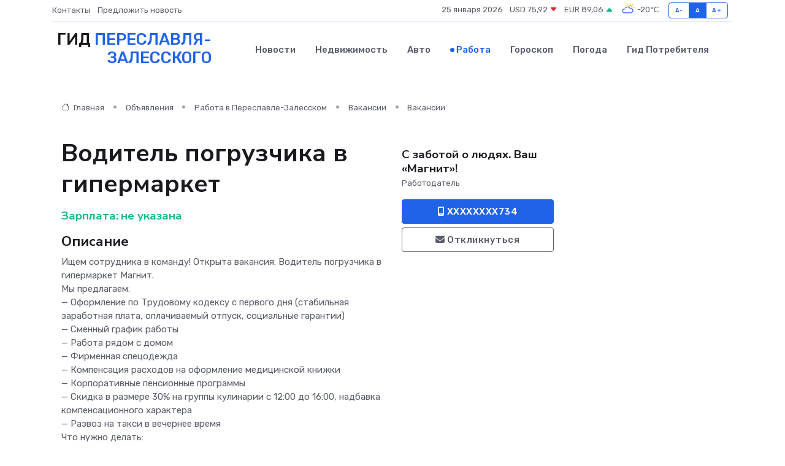

--- FILE ---
content_type: text/html; charset=UTF-8
request_url: https://pereslavl-zalesskij-gid.ru/job/vacancy/voditel-pogruzchika-v-gipermarket_169.htm
body_size: 7462
content:
<!DOCTYPE html>
<html lang="ru">
<head>
	<meta charset="utf-8">
	<meta name="csrf-token" content="OoOOG0MkRyQKt79sMsjZbxZquoekhH7Gp2gMyfqZ">
    <meta http-equiv="X-UA-Compatible" content="IE=edge">
    <meta name="viewport" content="width=device-width, initial-scale=1">
    <title>Вакансия Водитель погрузчика в гипермаркет в Переславле-Залесском - поиск сотрудников на pereslavl-zalesskij-gid.ru</title>
    <meta name="description" property="description" content="Объявление о вакансии Водитель погрузчика в гипермаркет в Переславле-Залесском - поиск работы и сотрудников на pereslavl-zalesskij-gid.ru">
    
    <meta property="fb:pages" content="105958871990207" />
    <link rel="shortcut icon" type="image/x-icon" href="https://pereslavl-zalesskij-gid.ru/favicon.svg">
    <link rel="canonical" href="https://pereslavl-zalesskij-gid.ru/job/vacancy/voditel-pogruzchika-v-gipermarket_169.htm">
    <link rel="preconnect" href="https://fonts.gstatic.com">
    <link rel="dns-prefetch" href="https://fonts.googleapis.com">
    <link rel="dns-prefetch" href="https://pagead2.googlesyndication.com">
    <link rel="dns-prefetch" href="https://res.cloudinary.com">
    <link href="https://fonts.googleapis.com/css2?family=Nunito+Sans:wght@400;700&family=Rubik:wght@400;500;700&display=swap" rel="stylesheet">
    <link rel="stylesheet" type="text/css" href="https://pereslavl-zalesskij-gid.ru/assets/font-awesome/css/all.min.css">
    <link rel="stylesheet" type="text/css" href="https://pereslavl-zalesskij-gid.ru/assets/bootstrap-icons/bootstrap-icons.css">
    <link rel="stylesheet" type="text/css" href="https://pereslavl-zalesskij-gid.ru/assets/tiny-slider/tiny-slider.css">
    <link rel="stylesheet" type="text/css" href="https://pereslavl-zalesskij-gid.ru/assets/glightbox/css/glightbox.min.css">
    <link rel="stylesheet" type="text/css" href="https://pereslavl-zalesskij-gid.ru/assets/plyr/plyr.css">
    <link id="style-switch" rel="stylesheet" type="text/css" href="https://pereslavl-zalesskij-gid.ru/assets/css/style.css">
    <link rel="stylesheet" type="text/css" href="https://pereslavl-zalesskij-gid.ru/assets/css/style2.css">

    <meta name="twitter:card" content="summary">
    <meta name="twitter:site" content="@mysite">
    <meta name="twitter:title" content="Вакансия Водитель погрузчика в гипермаркет в Переславле-Залесском - поиск сотрудников на pereslavl-zalesskij-gid.ru">
    <meta name="twitter:description" content="Объявление о вакансии Водитель погрузчика в гипермаркет в Переславле-Залесском - поиск работы и сотрудников на pereslavl-zalesskij-gid.ru">
    <meta name="twitter:creator" content="@mysite">
    <meta name="twitter:image:src" content="https://pereslavl-zalesskij-gid.ru/images/logo.gif">
    <meta name="twitter:domain" content="pereslavl-zalesskij-gid.ru">
    <meta name="twitter:card" content="summary_large_image" /><meta name="twitter:image" content="https://pereslavl-zalesskij-gid.ru/images/logo.gif">

    <meta property="og:url" content="http://pereslavl-zalesskij-gid.ru/job/vacancy/voditel-pogruzchika-v-gipermarket_169.htm">
    <meta property="og:title" content="Вакансия Водитель погрузчика в гипермаркет в Переславле-Залесском - поиск сотрудников на pereslavl-zalesskij-gid.ru">
    <meta property="og:description" content="Объявление о вакансии Водитель погрузчика в гипермаркет в Переславле-Залесском - поиск работы и сотрудников на pereslavl-zalesskij-gid.ru">
    <meta property="og:type" content="website">
    <meta property="og:image" content="https://pereslavl-zalesskij-gid.ru/images/logo.gif">
    <meta property="og:locale" content="ru_RU">
    <meta property="og:site_name" content="Гид Переславля-Залесского">
    

    <link rel="image_src" href="https://pereslavl-zalesskij-gid.ru/images/logo.gif" />

    <link rel="alternate" type="application/rss+xml" href="https://pereslavl-zalesskij-gid.ru/feed" title="Переславль-Залесский: гид, новости, афиша">
        <script async src="https://pagead2.googlesyndication.com/pagead/js/adsbygoogle.js"></script>
    <script>
        (adsbygoogle = window.adsbygoogle || []).push({
            google_ad_client: "ca-pub-0899253526956684",
            enable_page_level_ads: true
        });
    </script>
        
    
    
    
    <script>if (window.top !== window.self) window.top.location.replace(window.self.location.href);</script>
    <script>if(self != top) { top.location=document.location;}</script>

<!-- Google tag (gtag.js) -->
<script async src="https://www.googletagmanager.com/gtag/js?id=G-71VQP5FD0J"></script>
<script>
  window.dataLayer = window.dataLayer || [];
  function gtag(){dataLayer.push(arguments);}
  gtag('js', new Date());

  gtag('config', 'G-71VQP5FD0J');
</script>
</head>
<body>
<script type="text/javascript" > (function(m,e,t,r,i,k,a){m[i]=m[i]||function(){(m[i].a=m[i].a||[]).push(arguments)}; m[i].l=1*new Date();k=e.createElement(t),a=e.getElementsByTagName(t)[0],k.async=1,k.src=r,a.parentNode.insertBefore(k,a)}) (window, document, "script", "https://mc.yandex.ru/metrika/tag.js", "ym"); ym(54007846, "init", {}); ym(86840228, "init", { clickmap:true, trackLinks:true, accurateTrackBounce:true, webvisor:true });</script> <noscript><div><img src="https://mc.yandex.ru/watch/54007846" style="position:absolute; left:-9999px;" alt="" /><img src="https://mc.yandex.ru/watch/86840228" style="position:absolute; left:-9999px;" alt="" /></div></noscript>
<script type="text/javascript">
    new Image().src = "//counter.yadro.ru/hit?r"+escape(document.referrer)+((typeof(screen)=="undefined")?"":";s"+screen.width+"*"+screen.height+"*"+(screen.colorDepth?screen.colorDepth:screen.pixelDepth))+";u"+escape(document.URL)+";h"+escape(document.title.substring(0,150))+";"+Math.random();
</script>
<!-- Rating@Mail.ru counter -->
<script type="text/javascript">
var _tmr = window._tmr || (window._tmr = []);
_tmr.push({id: "3138453", type: "pageView", start: (new Date()).getTime()});
(function (d, w, id) {
  if (d.getElementById(id)) return;
  var ts = d.createElement("script"); ts.type = "text/javascript"; ts.async = true; ts.id = id;
  ts.src = "https://top-fwz1.mail.ru/js/code.js";
  var f = function () {var s = d.getElementsByTagName("script")[0]; s.parentNode.insertBefore(ts, s);};
  if (w.opera == "[object Opera]") { d.addEventListener("DOMContentLoaded", f, false); } else { f(); }
})(document, window, "topmailru-code");
</script><noscript><div>
<img src="https://top-fwz1.mail.ru/counter?id=3138453;js=na" style="border:0;position:absolute;left:-9999px;" alt="Top.Mail.Ru" />
</div></noscript>
<!-- //Rating@Mail.ru counter -->

<header class="navbar-light navbar-sticky header-static">
    <div class="navbar-top d-none d-lg-block small">
        <div class="container">
            <div class="d-md-flex justify-content-between align-items-center my-1">
                <!-- Top bar left -->
                <ul class="nav">
                    <li class="nav-item">
                        <a class="nav-link ps-0" href="https://pereslavl-zalesskij-gid.ru/contacts">Контакты</a>
                    </li>
                    <li class="nav-item">
                        <a class="nav-link ps-0" href="https://pereslavl-zalesskij-gid.ru/sendnews">Предложить новость</a>
                    </li>
                    
                </ul>
                <!-- Top bar right -->
                <div class="d-flex align-items-center">
                    
                    <ul class="list-inline mb-0 text-center text-sm-end me-3">
						<li class="list-inline-item">
							<span>25 января 2026</span>
						</li>
                        <li class="list-inline-item">
                            <a class="nav-link px-0" href="https://pereslavl-zalesskij-gid.ru/currency">
                                <span>USD 75,92 <i class="bi bi-caret-down-fill text-danger"></i></span>
                            </a>
						</li>
                        <li class="list-inline-item">
                            <a class="nav-link px-0" href="https://pereslavl-zalesskij-gid.ru/currency">
                                <span>EUR 89,06 <i class="bi bi-caret-up-fill text-success"></i></span>
                            </a>
						</li>
						<li class="list-inline-item">
                            <a class="nav-link px-0" href="https://pereslavl-zalesskij-gid.ru/pogoda">
                                <svg xmlns="http://www.w3.org/2000/svg" width="25" height="25" viewBox="0 0 30 30"><path fill="#FFC000" d="M25.335 3.313a.5.5 0 0 0-.708 0l-1.414 1.414a.5.5 0 0 0 0 .707l.354.353a.5.5 0 0 0 .707 0l1.413-1.414a.5.5 0 0 0 0-.707l-.352-.353zm-10.958 0a.5.5 0 0 0-.708 0l-.353.353a.5.5 0 0 0 0 .707l1.414 1.414a.5.5 0 0 0 .707 0l.354-.353a.5.5 0 0 0 0-.707l-1.414-1.414zM25.501 8.75a.5.5 0 0 0-.5.5v.5a.5.5 0 0 0 .5.5h2a.5.5 0 0 0 .499-.5v-.5a.5.5 0 0 0-.5-.5h-2zM19.25 1a.5.5 0 0 0-.499.5v2a.5.5 0 0 0 .5.5h.5a.5.5 0 0 0 .5-.5v-2a.5.5 0 0 0-.5-.5h-.5zm-3.98 7.025C15.883 6.268 17.536 5 19.5 5A4.5 4.5 0 0 1 24 9.5c0 .784-.22 1.511-.572 2.153a4.997 4.997 0 0 0-1.406-.542A2.976 2.976 0 0 0 22.5 9.5c0-1.655-1.346-3-3-3a3 3 0 0 0-2.74 1.791 5.994 5.994 0 0 0-1.49-.266zM0 0v30V0zm30 0v30V0z"></path><path fill="#315EFB" d="M25.036 13.066a4.948 4.948 0 0 1 0 5.868A4.99 4.99 0 0 1 20.99 21H8.507a4.49 4.49 0 0 1-3.64-1.86 4.458 4.458 0 0 1 0-5.281A4.491 4.491 0 0 1 8.506 12c.686 0 1.37.159 1.996.473a.5.5 0 0 1 .16.766l-.33.399a.502.502 0 0 1-.598.132 2.976 2.976 0 0 0-3.346.608 3.007 3.007 0 0 0 .334 4.532c.527.396 1.177.59 1.836.59H20.94a3.54 3.54 0 0 0 2.163-.711 3.497 3.497 0 0 0 1.358-3.206 3.45 3.45 0 0 0-.706-1.727A3.486 3.486 0 0 0 20.99 12.5c-.07 0-.138.016-.208.02-.328.02-.645.085-.947.192a.496.496 0 0 1-.63-.287 4.637 4.637 0 0 0-.445-.874 4.495 4.495 0 0 0-.584-.733A4.461 4.461 0 0 0 14.998 9.5a4.46 4.46 0 0 0-3.177 1.318 2.326 2.326 0 0 0-.135.147.5.5 0 0 1-.592.131 5.78 5.78 0 0 0-.453-.19.5.5 0 0 1-.21-.79A5.97 5.97 0 0 1 14.998 8a5.97 5.97 0 0 1 4.237 1.757c.398.399.704.85.966 1.319.262-.042.525-.076.79-.076a4.99 4.99 0 0 1 4.045 2.066zM0 0v30V0zm30 0v30V0z"></path></svg>
                                <span>-20&#8451;</span>
                            </a>
						</li>
					</ul>

                    <!-- Font size accessibility START -->
                    <div class="btn-group me-2" role="group" aria-label="font size changer">
                        <input type="radio" class="btn-check" name="fntradio" id="font-sm">
                        <label class="btn btn-xs btn-outline-primary mb-0" for="font-sm">A-</label>

                        <input type="radio" class="btn-check" name="fntradio" id="font-default" checked>
                        <label class="btn btn-xs btn-outline-primary mb-0" for="font-default">A</label>

                        <input type="radio" class="btn-check" name="fntradio" id="font-lg">
                        <label class="btn btn-xs btn-outline-primary mb-0" for="font-lg">A+</label>
                    </div>

                    
                </div>
            </div>
            <!-- Divider -->
            <div class="border-bottom border-2 border-primary opacity-1"></div>
        </div>
    </div>

    <!-- Logo Nav START -->
    <nav class="navbar navbar-expand-lg">
        <div class="container">
            <!-- Logo START -->
            <a class="navbar-brand" href="https://pereslavl-zalesskij-gid.ru" style="text-align: end;">
                
                			<span class="ms-2 fs-3 text-uppercase fw-normal" style="line-height: 80%;">Гид <span style="color: #2163e8;">Переславля-<br>Залесского</span></span>
                            </a>
            <!-- Logo END -->

            <!-- Responsive navbar toggler -->
            <button class="navbar-toggler ms-auto" type="button" data-bs-toggle="collapse"
                data-bs-target="#navbarCollapse" aria-controls="navbarCollapse" aria-expanded="false"
                aria-label="Toggle navigation">
                <span class="text-body h6 d-none d-sm-inline-block">Menu</span>
                <span class="navbar-toggler-icon"></span>
            </button>

            <!-- Main navbar START -->
            <div class="collapse navbar-collapse" id="navbarCollapse">
                <ul class="navbar-nav navbar-nav-scroll mx-auto">
                                        <li class="nav-item"> <a class="nav-link" href="https://pereslavl-zalesskij-gid.ru/news">Новости</a></li>
                                        <li class="nav-item"> <a class="nav-link" href="https://pereslavl-zalesskij-gid.ru/realty">Недвижимость</a></li>
                                        <li class="nav-item"> <a class="nav-link" href="https://pereslavl-zalesskij-gid.ru/auto">Авто</a></li>
                                        <li class="nav-item"> <a class="nav-link active" href="https://pereslavl-zalesskij-gid.ru/job">Работа</a></li>
                                        <li class="nav-item"> <a class="nav-link" href="https://pereslavl-zalesskij-gid.ru/horoscope">Гороскоп</a></li>
                                        <li class="nav-item"> <a class="nav-link" href="https://pereslavl-zalesskij-gid.ru/pogoda">Погода</a></li>
                                        <li class="nav-item"> <a class="nav-link" href="https://pereslavl-zalesskij-gid.ru/poleznoe">Гид потребителя</a></li>
                                    </ul>
            </div>
            <!-- Main navbar END -->

            
        </div>
    </nav>
    <!-- Logo Nav END -->
</header>
    <main>
        <section class="pt-3 pb-0">
            <div class="container">
                <section class="pt-3 pb-0">
                    <div class="container">
                        <div class="row">
                            <div class="col-lg-9">
                                <!-- Categorie Detail START -->
                                <div class="mb-4">
                                    <nav aria-label="breadcrumb">
                                        <ol class="breadcrumb breadcrumb-dots">
                                            <li class="breadcrumb-item"><a href="https://pereslavl-zalesskij-gid.ru"><i
                                                        class="bi bi-house me-1"></i>
                                                    Главная</a>
                                            </li>
                                            <li class="breadcrumb-item"> Объявления</li>
                                            <li class="breadcrumb-item"><a href="https://pereslavl-zalesskij-gid.ru/job"> Работа
                                                    в Переславле-Залесском</a></li>
                                            <li class="breadcrumb-item"><a href="https://pereslavl-zalesskij-gid.ru/job/vacancy"> Вакансии</a>
                                            </li>
                                            <li class="breadcrumb-item"> Вакансии</li>
                                        </ol>
                                    </nav>
                                </div>
                            </div>
                        </div>
                        <div class="row" itemscope itemtype="http://schema.org/Product">
                            <div class="col-lg-6">
                                <h1 class="display-6" itemprop="name"> Водитель погрузчика в гипермаркет</h1>
                                <div class="d-md-flex text-start text-success my-3 h5" itemprop="offers" itemscope itemtype="http://schema.org/Offer">Зарплата: 
                                    <meta itemprop="availability" content="https://schema.org/LimitedAvailability" />
                                    <meta itemprop="priceCurrency" content="RUB" />
                                    <span class="ms-1" itemprop="price" content="0">не указана</span></div>
                                <h4>Описание</h4>
                                                                <p itemprop="description">
                                    Ищем сотрудника в команду! Открыта вакансия: Водитель погрузчика в гипермаркет Магнит.<br />
Мы предлагаем:<br />
— Оформление по Трудовому кодексу с первого дня (стабильная заработная плата, оплачиваемый отпуск, социальные гарантии)<br />
— Сменный график работы<br />
— Работа рядом с домом<br />
— Фирменная спецодежда<br />
— Компенсация расходов на оформление медицинской книжки<br />
— Корпоративные пенсионные программы<br />
— Скидка в размере 30% на группы кулинарии с 12:00 до 16:00, надбавка компенсационного характера<br />
— Развоз на такси в вечернее время<br />
Что нужно делать:<br />
— Поднятие и спуск поддонов с товаром со стеллажного оборудования высотой 10-15 метров<br />
Требуемый опыт:<br />
— Образование не ниже полного среднего<br />
— Права на управление погрузчиком категории В<br />
— Приветствуется аналогичный опыт работы в сетевых компаниях
                                </p>
                                                                <h4>Адрес</h4>
                                <p>
                                    Ярославская область, Переславль-Залесский, улица Менделеева, 21
                                </p>
                                
                                <hr>
                            </div>
                            <div class="col-lg-3">
                                <aside>
                                    
                                    <div class="my-3">
                                        <h5 class="m-0">С заботой о людях. Ваш «Магнит»!</h5>
                                        <span class="me-3 small">Работодатель</span>
                                    </div>
                                    <div class="col-md-12 text-start">
                                        
                                        <button class="btn btn-primary w-100" type="submit"><i class="fas fa-mobile-alt"></i> XXXXXXXX734</button>                                    </div>
                                    <div class="col-md-12 text-start">
                                        <button class="btn btn-outline-secondary w-100" type="submit"><i class="fas fa-envelope"></i> Откликнуться</button>
                                    </div>
                                </aside>
                            </div>
                            <div class="col-lg-3">
                                                            </div>
                        </div>
                    </div>
                </section>
                <div class="index-section">
                    <div class="row">
                        <div class="col-sm-12">
                                                        Сеть городских порталов: <a href="https://glazov-gid.ru/job"
                                title="Работа в Глазове" target="_blank">Работа
                                в Глазове</a>
                        </div>
                    </div>
                </div>
                <div class="l-content-separator"></div>
                
                <script type="application/ld+json">
                    {"@context":"https:\/\/schema.org","@type":"JobPosting","title":"\u0412\u043e\u0434\u0438\u0442\u0435\u043b\u044c \u043f\u043e\u0433\u0440\u0443\u0437\u0447\u0438\u043a\u0430 \u0432 \u0433\u0438\u043f\u0435\u0440\u043c\u0430\u0440\u043a\u0435\u0442","description":"\u0418\u0449\u0435\u043c \u0441\u043e\u0442\u0440\u0443\u0434\u043d\u0438\u043a\u0430 \u0432 \u043a\u043e\u043c\u0430\u043d\u0434\u0443! \u041e\u0442\u043a\u0440\u044b\u0442\u0430 \u0432\u0430\u043a\u0430\u043d\u0441\u0438\u044f: \u0412\u043e\u0434\u0438\u0442\u0435\u043b\u044c \u043f\u043e\u0433\u0440\u0443\u0437\u0447\u0438\u043a\u0430 \u0432 \u0433\u0438\u043f\u0435\u0440\u043c\u0430\u0440\u043a\u0435\u0442 \u041c\u0430\u0433\u043d\u0438\u0442.\n\u041c\u044b \u043f\u0440\u0435\u0434\u043b\u0430\u0433\u0430\u0435\u043c:\n\u2014 \u041e\u0444\u043e\u0440\u043c\u043b\u0435\u043d\u0438\u0435 \u043f\u043e \u0422\u0440\u0443\u0434\u043e\u0432\u043e\u043c\u0443 \u043a\u043e\u0434\u0435\u043a\u0441\u0443 \u0441 \u043f\u0435\u0440\u0432\u043e\u0433\u043e \u0434\u043d\u044f (\u0441\u0442\u0430\u0431\u0438\u043b\u044c\u043d\u0430\u044f \u0437\u0430\u0440\u0430\u0431\u043e\u0442\u043d\u0430\u044f \u043f\u043b\u0430\u0442\u0430, \u043e\u043f\u043b\u0430\u0447\u0438\u0432\u0430\u0435\u043c\u044b\u0439 \u043e\u0442\u043f\u0443\u0441\u043a, \u0441\u043e\u0446\u0438\u0430\u043b\u044c\u043d\u044b\u0435 \u0433\u0430\u0440\u0430\u043d\u0442\u0438\u0438)\n\u2014 \u0421\u043c\u0435\u043d\u043d\u044b\u0439 \u0433\u0440\u0430\u0444\u0438\u043a \u0440\u0430\u0431\u043e\u0442\u044b\n\u2014 \u0420\u0430\u0431\u043e\u0442\u0430 \u0440\u044f\u0434\u043e\u043c \u0441 \u0434\u043e\u043c\u043e\u043c\n\u2014 \u0424\u0438\u0440\u043c\u0435\u043d\u043d\u0430\u044f \u0441\u043f\u0435\u0446\u043e\u0434\u0435\u0436\u0434\u0430\n\u2014 \u041a\u043e\u043c\u043f\u0435\u043d\u0441\u0430\u0446\u0438\u044f \u0440\u0430\u0441\u0445\u043e\u0434\u043e\u0432 \u043d\u0430 \u043e\u0444\u043e\u0440\u043c\u043b\u0435\u043d\u0438\u0435 \u043c\u0435\u0434\u0438\u0446\u0438\u043d\u0441\u043a\u043e\u0439 \u043a\u043d\u0438\u0436\u043a\u0438\n\u2014 \u041a\u043e\u0440\u043f\u043e\u0440\u0430\u0442\u0438\u0432\u043d\u044b\u0435 \u043f\u0435\u043d\u0441\u0438\u043e\u043d\u043d\u044b\u0435 \u043f\u0440\u043e\u0433\u0440\u0430\u043c\u043c\u044b\n\u2014 \u0421\u043a\u0438\u0434\u043a\u0430 \u0432 \u0440\u0430\u0437\u043c\u0435\u0440\u0435 30% \u043d\u0430 \u0433\u0440\u0443\u043f\u043f\u044b \u043a\u0443\u043b\u0438\u043d\u0430\u0440\u0438\u0438 \u0441 12:00 \u0434\u043e 16:00, \u043d\u0430\u0434\u0431\u0430\u0432\u043a\u0430 \u043a\u043e\u043c\u043f\u0435\u043d\u0441\u0430\u0446\u0438\u043e\u043d\u043d\u043e\u0433\u043e \u0445\u0430\u0440\u0430\u043a\u0442\u0435\u0440\u0430\n\u2014 \u0420\u0430\u0437\u0432\u043e\u0437 \u043d\u0430 \u0442\u0430\u043a\u0441\u0438 \u0432 \u0432\u0435\u0447\u0435\u0440\u043d\u0435\u0435 \u0432\u0440\u0435\u043c\u044f\n\u0427\u0442\u043e \u043d\u0443\u0436\u043d\u043e \u0434\u0435\u043b\u0430\u0442\u044c:\n\u2014 \u041f\u043e\u0434\u043d\u044f\u0442\u0438\u0435 \u0438 \u0441\u043f\u0443\u0441\u043a \u043f\u043e\u0434\u0434\u043e\u043d\u043e\u0432 \u0441 \u0442\u043e\u0432\u0430\u0440\u043e\u043c \u0441\u043e \u0441\u0442\u0435\u043b\u043b\u0430\u0436\u043d\u043e\u0433\u043e \u043e\u0431\u043e\u0440\u0443\u0434\u043e\u0432\u0430\u043d\u0438\u044f \u0432\u044b\u0441\u043e\u0442\u043e\u0439 10-15 \u043c\u0435\u0442\u0440\u043e\u0432\n\u0422\u0440\u0435\u0431\u0443\u0435\u043c\u044b\u0439 \u043e\u043f\u044b\u0442:\n\u2014 \u041e\u0431\u0440\u0430\u0437\u043e\u0432\u0430\u043d\u0438\u0435 \u043d\u0435 \u043d\u0438\u0436\u0435 \u043f\u043e\u043b\u043d\u043e\u0433\u043e \u0441\u0440\u0435\u0434\u043d\u0435\u0433\u043e\n\u2014 \u041f\u0440\u0430\u0432\u0430 \u043d\u0430 \u0443\u043f\u0440\u0430\u0432\u043b\u0435\u043d\u0438\u0435 \u043f\u043e\u0433\u0440\u0443\u0437\u0447\u0438\u043a\u043e\u043c \u043a\u0430\u0442\u0435\u0433\u043e\u0440\u0438\u0438 \u0412\n\u2014 \u041f\u0440\u0438\u0432\u0435\u0442\u0441\u0442\u0432\u0443\u0435\u0442\u0441\u044f \u0430\u043d\u0430\u043b\u043e\u0433\u0438\u0447\u043d\u044b\u0439 \u043e\u043f\u044b\u0442 \u0440\u0430\u0431\u043e\u0442\u044b \u0432 \u0441\u0435\u0442\u0435\u0432\u044b\u0445 \u043a\u043e\u043c\u043f\u0430\u043d\u0438\u044f\u0445","industry":"\u041f\u0440\u043e\u0438\u0437\u0432\u043e\u0434\u0441\u0442\u0432\u043e, \u0441\u044b\u0440\u044c\u0451, \u0441\/\u0445","datePosted":"2022-07-06 08:30:00","employmentType":"OTHER","hiringOrganization":{"@type":"Organization","name":"\u0421 \u0437\u0430\u0431\u043e\u0442\u043e\u0439 \u043e \u043b\u044e\u0434\u044f\u0445. \u0412\u0430\u0448 \u00ab\u041c\u0430\u0433\u043d\u0438\u0442\u00bb!"},"jobLocation":{"@type":"Place","address":{"@type":"PostalAddress","addressCountry":"RU","streetAddress":"\u042f\u0440\u043e\u0441\u043b\u0430\u0432\u0441\u043a\u0430\u044f \u043e\u0431\u043b\u0430\u0441\u0442\u044c, \u041f\u0435\u0440\u0435\u0441\u043b\u0430\u0432\u043b\u044c-\u0417\u0430\u043b\u0435\u0441\u0441\u043a\u0438\u0439, \u0443\u043b\u0438\u0446\u0430 \u041c\u0435\u043d\u0434\u0435\u043b\u0435\u0435\u0432\u0430, 21"}},"baseSalary":{"@type":"MonetaryAmount","currency":"RUB","value":{"@type":"QuantitativeValue","value":"0"}}}
                </script>
            </div>
        </section>
    </main>
<footer class="bg-dark pt-5">
    
    <!-- Footer copyright START -->
    <div class="bg-dark-overlay-3 mt-5">
        <div class="container">
            <div class="row align-items-center justify-content-md-between py-4">
                <div class="col-md-6">
                    <!-- Copyright -->
                    <div class="text-center text-md-start text-primary-hover text-muted">
                        &#169;2026 Переславль-Залесский. Все права защищены.
                    </div>
                </div>
                
            </div>
        </div>
    </div>
    <!-- Footer copyright END -->
    <script type="application/ld+json">
        {"@context":"https:\/\/schema.org","@type":"Organization","name":"\u041f\u0435\u0440\u0435\u0441\u043b\u0430\u0432\u043b\u044c-\u0417\u0430\u043b\u0435\u0441\u0441\u043a\u0438\u0439 - \u0433\u0438\u0434, \u043d\u043e\u0432\u043e\u0441\u0442\u0438, \u0430\u0444\u0438\u0448\u0430","url":"https:\/\/pereslavl-zalesskij-gid.ru","sameAs":["https:\/\/vk.com\/public210720912","https:\/\/t.me\/pereslavl_zalesskij"]}
    </script>
</footer>
<!-- Back to top -->
<div class="back-top"><i class="bi bi-arrow-up-short"></i></div>

<script src="https://pereslavl-zalesskij-gid.ru/assets/bootstrap/js/bootstrap.bundle.min.js"></script>
<script src="https://pereslavl-zalesskij-gid.ru/assets/tiny-slider/tiny-slider.js"></script>
<script src="https://pereslavl-zalesskij-gid.ru/assets/sticky-js/sticky.min.js"></script>
<script src="https://pereslavl-zalesskij-gid.ru/assets/glightbox/js/glightbox.min.js"></script>
<script src="https://pereslavl-zalesskij-gid.ru/assets/plyr/plyr.js"></script>
<script src="https://pereslavl-zalesskij-gid.ru/assets/js/functions.js"></script>
<script src="https://yastatic.net/share2/share.js" async></script>
<script defer src="https://static.cloudflareinsights.com/beacon.min.js/vcd15cbe7772f49c399c6a5babf22c1241717689176015" integrity="sha512-ZpsOmlRQV6y907TI0dKBHq9Md29nnaEIPlkf84rnaERnq6zvWvPUqr2ft8M1aS28oN72PdrCzSjY4U6VaAw1EQ==" data-cf-beacon='{"version":"2024.11.0","token":"a34bcf617e9842c5b430528c8406fb3e","r":1,"server_timing":{"name":{"cfCacheStatus":true,"cfEdge":true,"cfExtPri":true,"cfL4":true,"cfOrigin":true,"cfSpeedBrain":true},"location_startswith":null}}' crossorigin="anonymous"></script>
</body>
</html>


--- FILE ---
content_type: text/html; charset=utf-8
request_url: https://www.google.com/recaptcha/api2/aframe
body_size: 266
content:
<!DOCTYPE HTML><html><head><meta http-equiv="content-type" content="text/html; charset=UTF-8"></head><body><script nonce="3kEpbrnqHCdffGCaojpPhA">/** Anti-fraud and anti-abuse applications only. See google.com/recaptcha */ try{var clients={'sodar':'https://pagead2.googlesyndication.com/pagead/sodar?'};window.addEventListener("message",function(a){try{if(a.source===window.parent){var b=JSON.parse(a.data);var c=clients[b['id']];if(c){var d=document.createElement('img');d.src=c+b['params']+'&rc='+(localStorage.getItem("rc::a")?sessionStorage.getItem("rc::b"):"");window.document.body.appendChild(d);sessionStorage.setItem("rc::e",parseInt(sessionStorage.getItem("rc::e")||0)+1);localStorage.setItem("rc::h",'1769364304734');}}}catch(b){}});window.parent.postMessage("_grecaptcha_ready", "*");}catch(b){}</script></body></html>